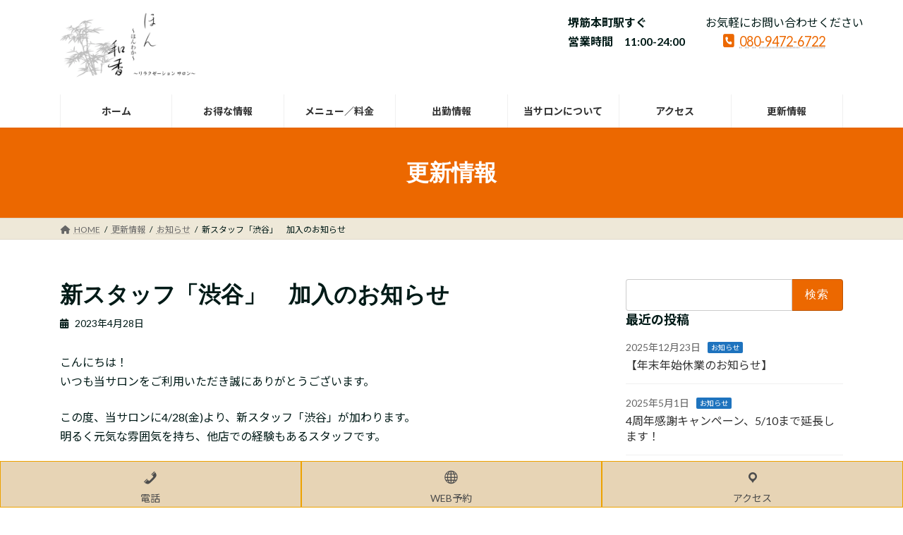

--- FILE ---
content_type: text/html; charset=UTF-8
request_url: https://honwaka419.com/%E6%96%B0%E3%82%B9%E3%82%BF%E3%83%83%E3%83%95%E3%80%8C%E6%B8%8B%E8%B0%B7%E3%80%8D%E3%80%80%E5%8A%A0%E5%85%A5%E3%81%AE%E3%81%8A%E7%9F%A5%E3%82%89%E3%81%9B/
body_size: 15451
content:
<!DOCTYPE html>
<html lang="ja">
<head>
<meta charset="utf-8">
<meta http-equiv="X-UA-Compatible" content="IE=edge">
<meta name="viewport" content="width=device-width, initial-scale=1">

<title>新スタッフ「渋谷」　加入のお知らせ | リラクゼーションサロンほん和香 -ほんわか-</title>
<meta name='robots' content='max-image-preview:large' />
<link rel="alternate" type="application/rss+xml" title="リラクゼーションサロンほん和香 -ほんわか- &raquo; フィード" href="https://honwaka419.com/feed/" />
<link rel="alternate" type="application/rss+xml" title="リラクゼーションサロンほん和香 -ほんわか- &raquo; コメントフィード" href="https://honwaka419.com/comments/feed/" />
<!-- Colorize Browser Bar - set mobile browser bar color -->
<meta name="theme-color" content="#eee8d8" />
<meta name="msapplication-navbutton-color" content="#eee8d8" />
<meta name="apple-mobile-web-app-capable" content="yes">
<meta name="apple-mobile-web-app-status-bar-style" content="#eee8d8" />
<link rel="alternate" title="oEmbed (JSON)" type="application/json+oembed" href="https://honwaka419.com/wp-json/oembed/1.0/embed?url=https%3A%2F%2Fhonwaka419.com%2F%25e6%2596%25b0%25e3%2582%25b9%25e3%2582%25bf%25e3%2583%2583%25e3%2583%2595%25e3%2580%258c%25e6%25b8%258b%25e8%25b0%25b7%25e3%2580%258d%25e3%2580%2580%25e5%258a%25a0%25e5%2585%25a5%25e3%2581%25ae%25e3%2581%258a%25e7%259f%25a5%25e3%2582%2589%25e3%2581%259b%2F" />
<link rel="alternate" title="oEmbed (XML)" type="text/xml+oembed" href="https://honwaka419.com/wp-json/oembed/1.0/embed?url=https%3A%2F%2Fhonwaka419.com%2F%25e6%2596%25b0%25e3%2582%25b9%25e3%2582%25bf%25e3%2583%2583%25e3%2583%2595%25e3%2580%258c%25e6%25b8%258b%25e8%25b0%25b7%25e3%2580%258d%25e3%2580%2580%25e5%258a%25a0%25e5%2585%25a5%25e3%2581%25ae%25e3%2581%258a%25e7%259f%25a5%25e3%2582%2589%25e3%2581%259b%2F&#038;format=xml" />
<meta name="description" content="こんにちは！いつも当サロンをご利用いただき誠にありがとうございます。この度、当サロンに4/28(金)より、新スタッフ「渋谷」が加わります。明るく元気な雰囲気を持ち、他店での経験もあるスタッフです。渋谷スタッフの挨拶今後出会えるお客さまとのご縁を大切にし、皆さまに癒しの時間をお届けできるよう真心を込めて施術いたします。よろしくお願いいたします！【今週の出勤予定】4/28(金)　11:00-18:004/29(土)" /><style id='wp-img-auto-sizes-contain-inline-css' type='text/css'>
img:is([sizes=auto i],[sizes^="auto," i]){contain-intrinsic-size:3000px 1500px}
/*# sourceURL=wp-img-auto-sizes-contain-inline-css */
</style>
<link rel='preload' id='vkExUnit_common_style-css-preload' href='https://honwaka419.com/wp-content/plugins/vk-all-in-one-expansion-unit/assets/css/vkExUnit_style.css?ver=9.113.0.1' as='style' onload="this.onload=null;this.rel='stylesheet'"/>
<link rel='stylesheet' id='vkExUnit_common_style-css' href='https://honwaka419.com/wp-content/plugins/vk-all-in-one-expansion-unit/assets/css/vkExUnit_style.css?ver=9.113.0.1' media='print' onload="this.media='all'; this.onload=null;">
<style id='vkExUnit_common_style-inline-css' type='text/css'>
.grecaptcha-badge{bottom: 85px !important;}
:root {--ver_page_top_button_url:url(https://honwaka419.com/wp-content/plugins/vk-all-in-one-expansion-unit/assets/images/to-top-btn-icon.svg);}@font-face {font-weight: normal;font-style: normal;font-family: "vk_sns";src: url("https://honwaka419.com/wp-content/plugins/vk-all-in-one-expansion-unit/inc/sns/icons/fonts/vk_sns.eot?-bq20cj");src: url("https://honwaka419.com/wp-content/plugins/vk-all-in-one-expansion-unit/inc/sns/icons/fonts/vk_sns.eot?#iefix-bq20cj") format("embedded-opentype"),url("https://honwaka419.com/wp-content/plugins/vk-all-in-one-expansion-unit/inc/sns/icons/fonts/vk_sns.woff?-bq20cj") format("woff"),url("https://honwaka419.com/wp-content/plugins/vk-all-in-one-expansion-unit/inc/sns/icons/fonts/vk_sns.ttf?-bq20cj") format("truetype"),url("https://honwaka419.com/wp-content/plugins/vk-all-in-one-expansion-unit/inc/sns/icons/fonts/vk_sns.svg?-bq20cj#vk_sns") format("svg");}
.veu_promotion-alert__content--text {border: 1px solid rgba(0,0,0,0.125);padding: 0.5em 1em;border-radius: var(--vk-size-radius);margin-bottom: var(--vk-margin-block-bottom);font-size: 0.875rem;}/* Alert Content部分に段落タグを入れた場合に最後の段落の余白を0にする */.veu_promotion-alert__content--text p:last-of-type{margin-bottom:0;margin-top: 0;}
/*# sourceURL=vkExUnit_common_style-inline-css */
</style>
<style id='wp-block-library-inline-css' type='text/css'>
:root{--wp-block-synced-color:#7a00df;--wp-block-synced-color--rgb:122,0,223;--wp-bound-block-color:var(--wp-block-synced-color);--wp-editor-canvas-background:#ddd;--wp-admin-theme-color:#007cba;--wp-admin-theme-color--rgb:0,124,186;--wp-admin-theme-color-darker-10:#006ba1;--wp-admin-theme-color-darker-10--rgb:0,107,160.5;--wp-admin-theme-color-darker-20:#005a87;--wp-admin-theme-color-darker-20--rgb:0,90,135;--wp-admin-border-width-focus:2px}@media (min-resolution:192dpi){:root{--wp-admin-border-width-focus:1.5px}}.wp-element-button{cursor:pointer}:root .has-very-light-gray-background-color{background-color:#eee}:root .has-very-dark-gray-background-color{background-color:#313131}:root .has-very-light-gray-color{color:#eee}:root .has-very-dark-gray-color{color:#313131}:root .has-vivid-green-cyan-to-vivid-cyan-blue-gradient-background{background:linear-gradient(135deg,#00d084,#0693e3)}:root .has-purple-crush-gradient-background{background:linear-gradient(135deg,#34e2e4,#4721fb 50%,#ab1dfe)}:root .has-hazy-dawn-gradient-background{background:linear-gradient(135deg,#faaca8,#dad0ec)}:root .has-subdued-olive-gradient-background{background:linear-gradient(135deg,#fafae1,#67a671)}:root .has-atomic-cream-gradient-background{background:linear-gradient(135deg,#fdd79a,#004a59)}:root .has-nightshade-gradient-background{background:linear-gradient(135deg,#330968,#31cdcf)}:root .has-midnight-gradient-background{background:linear-gradient(135deg,#020381,#2874fc)}:root{--wp--preset--font-size--normal:16px;--wp--preset--font-size--huge:42px}.has-regular-font-size{font-size:1em}.has-larger-font-size{font-size:2.625em}.has-normal-font-size{font-size:var(--wp--preset--font-size--normal)}.has-huge-font-size{font-size:var(--wp--preset--font-size--huge)}.has-text-align-center{text-align:center}.has-text-align-left{text-align:left}.has-text-align-right{text-align:right}.has-fit-text{white-space:nowrap!important}#end-resizable-editor-section{display:none}.aligncenter{clear:both}.items-justified-left{justify-content:flex-start}.items-justified-center{justify-content:center}.items-justified-right{justify-content:flex-end}.items-justified-space-between{justify-content:space-between}.screen-reader-text{border:0;clip-path:inset(50%);height:1px;margin:-1px;overflow:hidden;padding:0;position:absolute;width:1px;word-wrap:normal!important}.screen-reader-text:focus{background-color:#ddd;clip-path:none;color:#444;display:block;font-size:1em;height:auto;left:5px;line-height:normal;padding:15px 23px 14px;text-decoration:none;top:5px;width:auto;z-index:100000}html :where(.has-border-color){border-style:solid}html :where([style*=border-top-color]){border-top-style:solid}html :where([style*=border-right-color]){border-right-style:solid}html :where([style*=border-bottom-color]){border-bottom-style:solid}html :where([style*=border-left-color]){border-left-style:solid}html :where([style*=border-width]){border-style:solid}html :where([style*=border-top-width]){border-top-style:solid}html :where([style*=border-right-width]){border-right-style:solid}html :where([style*=border-bottom-width]){border-bottom-style:solid}html :where([style*=border-left-width]){border-left-style:solid}html :where(img[class*=wp-image-]){height:auto;max-width:100%}:where(figure){margin:0 0 1em}html :where(.is-position-sticky){--wp-admin--admin-bar--position-offset:var(--wp-admin--admin-bar--height,0px)}@media screen and (max-width:600px){html :where(.is-position-sticky){--wp-admin--admin-bar--position-offset:0px}}
.vk-cols--reverse{flex-direction:row-reverse}.vk-cols--hasbtn{margin-bottom:0}.vk-cols--hasbtn>.row>.vk_gridColumn_item,.vk-cols--hasbtn>.wp-block-column{position:relative;padding-bottom:3em}.vk-cols--hasbtn>.row>.vk_gridColumn_item>.wp-block-buttons,.vk-cols--hasbtn>.row>.vk_gridColumn_item>.vk_button,.vk-cols--hasbtn>.wp-block-column>.wp-block-buttons,.vk-cols--hasbtn>.wp-block-column>.vk_button{position:absolute;bottom:0;width:100%}.vk-cols--fit.wp-block-columns{gap:0}.vk-cols--fit.wp-block-columns,.vk-cols--fit.wp-block-columns:not(.is-not-stacked-on-mobile){margin-top:0;margin-bottom:0;justify-content:space-between}.vk-cols--fit.wp-block-columns>.wp-block-column *:last-child,.vk-cols--fit.wp-block-columns:not(.is-not-stacked-on-mobile)>.wp-block-column *:last-child{margin-bottom:0}.vk-cols--fit.wp-block-columns>.wp-block-column>.wp-block-cover,.vk-cols--fit.wp-block-columns:not(.is-not-stacked-on-mobile)>.wp-block-column>.wp-block-cover{margin-top:0}.vk-cols--fit.wp-block-columns.has-background,.vk-cols--fit.wp-block-columns:not(.is-not-stacked-on-mobile).has-background{padding:0}@media(max-width: 599px){.vk-cols--fit.wp-block-columns:not(.has-background)>.wp-block-column:not(.has-background),.vk-cols--fit.wp-block-columns:not(.is-not-stacked-on-mobile):not(.has-background)>.wp-block-column:not(.has-background){padding-left:0 !important;padding-right:0 !important}}@media(min-width: 782px){.vk-cols--fit.wp-block-columns .block-editor-block-list__block.wp-block-column:not(:first-child),.vk-cols--fit.wp-block-columns>.wp-block-column:not(:first-child),.vk-cols--fit.wp-block-columns:not(.is-not-stacked-on-mobile) .block-editor-block-list__block.wp-block-column:not(:first-child),.vk-cols--fit.wp-block-columns:not(.is-not-stacked-on-mobile)>.wp-block-column:not(:first-child){margin-left:0}}@media(min-width: 600px)and (max-width: 781px){.vk-cols--fit.wp-block-columns .wp-block-column:nth-child(2n),.vk-cols--fit.wp-block-columns:not(.is-not-stacked-on-mobile) .wp-block-column:nth-child(2n){margin-left:0}.vk-cols--fit.wp-block-columns .wp-block-column:not(:only-child),.vk-cols--fit.wp-block-columns:not(.is-not-stacked-on-mobile) .wp-block-column:not(:only-child){flex-basis:50% !important}}.vk-cols--fit--gap1.wp-block-columns{gap:1px}@media(min-width: 600px)and (max-width: 781px){.vk-cols--fit--gap1.wp-block-columns .wp-block-column:not(:only-child){flex-basis:calc(50% - 1px) !important}}.vk-cols--fit.vk-cols--grid>.block-editor-block-list__block,.vk-cols--fit.vk-cols--grid>.wp-block-column,.vk-cols--fit.vk-cols--grid:not(.is-not-stacked-on-mobile)>.block-editor-block-list__block,.vk-cols--fit.vk-cols--grid:not(.is-not-stacked-on-mobile)>.wp-block-column{flex-basis:50%;box-sizing:border-box}@media(max-width: 599px){.vk-cols--fit.vk-cols--grid.vk-cols--grid--alignfull>.wp-block-column:nth-child(2)>.wp-block-cover,.vk-cols--fit.vk-cols--grid.vk-cols--grid--alignfull>.wp-block-column:nth-child(2)>.vk_outer,.vk-cols--fit.vk-cols--grid:not(.is-not-stacked-on-mobile).vk-cols--grid--alignfull>.wp-block-column:nth-child(2)>.wp-block-cover,.vk-cols--fit.vk-cols--grid:not(.is-not-stacked-on-mobile).vk-cols--grid--alignfull>.wp-block-column:nth-child(2)>.vk_outer{width:100vw;margin-right:calc((100% - 100vw)/2);margin-left:calc((100% - 100vw)/2)}}@media(min-width: 600px){.vk-cols--fit.vk-cols--grid.vk-cols--grid--alignfull>.wp-block-column:nth-child(2)>.wp-block-cover,.vk-cols--fit.vk-cols--grid.vk-cols--grid--alignfull>.wp-block-column:nth-child(2)>.vk_outer,.vk-cols--fit.vk-cols--grid:not(.is-not-stacked-on-mobile).vk-cols--grid--alignfull>.wp-block-column:nth-child(2)>.wp-block-cover,.vk-cols--fit.vk-cols--grid:not(.is-not-stacked-on-mobile).vk-cols--grid--alignfull>.wp-block-column:nth-child(2)>.vk_outer{margin-right:calc(100% - 50vw);width:50vw}}@media(min-width: 600px){.vk-cols--fit.vk-cols--grid.vk-cols--grid--alignfull.vk-cols--reverse>.wp-block-column,.vk-cols--fit.vk-cols--grid:not(.is-not-stacked-on-mobile).vk-cols--grid--alignfull.vk-cols--reverse>.wp-block-column{margin-left:0;margin-right:0}.vk-cols--fit.vk-cols--grid.vk-cols--grid--alignfull.vk-cols--reverse>.wp-block-column:nth-child(2)>.wp-block-cover,.vk-cols--fit.vk-cols--grid.vk-cols--grid--alignfull.vk-cols--reverse>.wp-block-column:nth-child(2)>.vk_outer,.vk-cols--fit.vk-cols--grid:not(.is-not-stacked-on-mobile).vk-cols--grid--alignfull.vk-cols--reverse>.wp-block-column:nth-child(2)>.wp-block-cover,.vk-cols--fit.vk-cols--grid:not(.is-not-stacked-on-mobile).vk-cols--grid--alignfull.vk-cols--reverse>.wp-block-column:nth-child(2)>.vk_outer{margin-left:calc(100% - 50vw)}}.vk-cols--menu h2,.vk-cols--menu h3,.vk-cols--menu h4,.vk-cols--menu h5{margin-bottom:.2em;text-shadow:#000 0 0 10px}.vk-cols--menu h2:first-child,.vk-cols--menu h3:first-child,.vk-cols--menu h4:first-child,.vk-cols--menu h5:first-child{margin-top:0}.vk-cols--menu p{margin-bottom:1rem;text-shadow:#000 0 0 10px}.vk-cols--menu .wp-block-cover__inner-container:last-child{margin-bottom:0}.vk-cols--fitbnrs .wp-block-column .wp-block-cover:hover img{filter:unset}.vk-cols--fitbnrs .wp-block-column .wp-block-cover:hover{background-color:unset}.vk-cols--fitbnrs .wp-block-column .wp-block-cover:hover .wp-block-cover__image-background{filter:unset !important}.vk-cols--fitbnrs .wp-block-cover .wp-block-cover__inner-container{position:absolute;height:100%;width:100%}.vk-cols--fitbnrs .vk_button{height:100%;margin:0}.vk-cols--fitbnrs .vk_button .vk_button_btn,.vk-cols--fitbnrs .vk_button .btn{height:100%;width:100%;border:none;box-shadow:none;background-color:unset !important;transition:unset}.vk-cols--fitbnrs .vk_button .vk_button_btn:hover,.vk-cols--fitbnrs .vk_button .btn:hover{transition:unset}.vk-cols--fitbnrs .vk_button .vk_button_btn:after,.vk-cols--fitbnrs .vk_button .btn:after{border:none}.vk-cols--fitbnrs .vk_button .vk_button_link_txt{width:100%;position:absolute;top:50%;left:50%;transform:translateY(-50%) translateX(-50%);font-size:2rem;text-shadow:#000 0 0 10px}.vk-cols--fitbnrs .vk_button .vk_button_link_subCaption{width:100%;position:absolute;top:calc(50% + 2.2em);left:50%;transform:translateY(-50%) translateX(-50%);text-shadow:#000 0 0 10px}@media(min-width: 992px){.vk-cols--media.wp-block-columns{gap:3rem}}.vk-fit-map figure{margin-bottom:0}.vk-fit-map iframe{position:relative;margin-bottom:0;display:block;max-height:400px;width:100vw}.vk-fit-map:is(.alignfull,.alignwide) div{max-width:100%}.vk-table--th--width25 :where(tr>*:first-child){width:25%}.vk-table--th--width30 :where(tr>*:first-child){width:30%}.vk-table--th--width35 :where(tr>*:first-child){width:35%}.vk-table--th--width40 :where(tr>*:first-child){width:40%}.vk-table--th--bg-bright :where(tr>*:first-child){background-color:var(--wp--preset--color--bg-secondary, rgba(0, 0, 0, 0.05))}@media(max-width: 599px){.vk-table--mobile-block :is(th,td){width:100%;display:block}.vk-table--mobile-block.wp-block-table table :is(th,td){border-top:none}}.vk-table--width--th25 :where(tr>*:first-child){width:25%}.vk-table--width--th30 :where(tr>*:first-child){width:30%}.vk-table--width--th35 :where(tr>*:first-child){width:35%}.vk-table--width--th40 :where(tr>*:first-child){width:40%}.no-margin{margin:0}@media(max-width: 599px){.wp-block-image.vk-aligncenter--mobile>.alignright{float:none;margin-left:auto;margin-right:auto}.vk-no-padding-horizontal--mobile{padding-left:0 !important;padding-right:0 !important}}
/* VK Color Palettes */:root{ --wp--preset--color--vk-color-primary:#ec6800}/* --vk-color-primary is deprecated. */:root{ --vk-color-primary: var(--wp--preset--color--vk-color-primary);}:root{ --wp--preset--color--vk-color-primary-dark:#bd5300}/* --vk-color-primary-dark is deprecated. */:root{ --vk-color-primary-dark: var(--wp--preset--color--vk-color-primary-dark);}:root{ --wp--preset--color--vk-color-primary-vivid:#ff7200}/* --vk-color-primary-vivid is deprecated. */:root{ --vk-color-primary-vivid: var(--wp--preset--color--vk-color-primary-vivid);}:root{ --wp--preset--color--vk-color-custom-1:#eee8d8}/* --vk-color-custom-1 is deprecated. */:root{ --vk-color-custom-1: var(--wp--preset--color--vk-color-custom-1);}:root{ --wp--preset--color--vk-color-custom-2:#1d3c42}/* --vk-color-custom-2 is deprecated. */:root{ --vk-color-custom-2: var(--wp--preset--color--vk-color-custom-2);}:root{ --wp--preset--color--vk-color-custom-3:#001a17}/* --vk-color-custom-3 is deprecated. */:root{ --vk-color-custom-3: var(--wp--preset--color--vk-color-custom-3);}:root{ --wp--preset--color--vk-color-custom-4:#dbdbdb}/* --vk-color-custom-4 is deprecated. */:root{ --vk-color-custom-4: var(--wp--preset--color--vk-color-custom-4);}

/*# sourceURL=wp-block-library-inline-css */
</style><style id='wp-block-paragraph-inline-css' type='text/css'>
.is-small-text{font-size:.875em}.is-regular-text{font-size:1em}.is-large-text{font-size:2.25em}.is-larger-text{font-size:3em}.has-drop-cap:not(:focus):first-letter{float:left;font-size:8.4em;font-style:normal;font-weight:100;line-height:.68;margin:.05em .1em 0 0;text-transform:uppercase}body.rtl .has-drop-cap:not(:focus):first-letter{float:none;margin-left:.1em}p.has-drop-cap.has-background{overflow:hidden}:root :where(p.has-background){padding:1.25em 2.375em}:where(p.has-text-color:not(.has-link-color)) a{color:inherit}p.has-text-align-left[style*="writing-mode:vertical-lr"],p.has-text-align-right[style*="writing-mode:vertical-rl"]{rotate:180deg}
/*# sourceURL=https://honwaka419.com/wp-includes/blocks/paragraph/style.min.css */
</style>
<style id='global-styles-inline-css' type='text/css'>
:root{--wp--preset--aspect-ratio--square: 1;--wp--preset--aspect-ratio--4-3: 4/3;--wp--preset--aspect-ratio--3-4: 3/4;--wp--preset--aspect-ratio--3-2: 3/2;--wp--preset--aspect-ratio--2-3: 2/3;--wp--preset--aspect-ratio--16-9: 16/9;--wp--preset--aspect-ratio--9-16: 9/16;--wp--preset--color--black: #000000;--wp--preset--color--cyan-bluish-gray: #abb8c3;--wp--preset--color--white: #ffffff;--wp--preset--color--pale-pink: #f78da7;--wp--preset--color--vivid-red: #cf2e2e;--wp--preset--color--luminous-vivid-orange: #ff6900;--wp--preset--color--luminous-vivid-amber: #fcb900;--wp--preset--color--light-green-cyan: #7bdcb5;--wp--preset--color--vivid-green-cyan: #00d084;--wp--preset--color--pale-cyan-blue: #8ed1fc;--wp--preset--color--vivid-cyan-blue: #0693e3;--wp--preset--color--vivid-purple: #9b51e0;--wp--preset--color--vk-color-primary: #ec6800;--wp--preset--color--vk-color-primary-dark: #bd5300;--wp--preset--color--vk-color-primary-vivid: #ff7200;--wp--preset--color--vk-color-custom-1: #eee8d8;--wp--preset--color--vk-color-custom-2: #1d3c42;--wp--preset--color--vk-color-custom-3: #001a17;--wp--preset--color--vk-color-custom-4: #dbdbdb;--wp--preset--gradient--vivid-cyan-blue-to-vivid-purple: linear-gradient(135deg,rgba(6,147,227,1) 0%,rgb(155,81,224) 100%);--wp--preset--gradient--light-green-cyan-to-vivid-green-cyan: linear-gradient(135deg,rgb(122,220,180) 0%,rgb(0,208,130) 100%);--wp--preset--gradient--luminous-vivid-amber-to-luminous-vivid-orange: linear-gradient(135deg,rgba(252,185,0,1) 0%,rgba(255,105,0,1) 100%);--wp--preset--gradient--luminous-vivid-orange-to-vivid-red: linear-gradient(135deg,rgba(255,105,0,1) 0%,rgb(207,46,46) 100%);--wp--preset--gradient--very-light-gray-to-cyan-bluish-gray: linear-gradient(135deg,rgb(238,238,238) 0%,rgb(169,184,195) 100%);--wp--preset--gradient--cool-to-warm-spectrum: linear-gradient(135deg,rgb(74,234,220) 0%,rgb(151,120,209) 20%,rgb(207,42,186) 40%,rgb(238,44,130) 60%,rgb(251,105,98) 80%,rgb(254,248,76) 100%);--wp--preset--gradient--blush-light-purple: linear-gradient(135deg,rgb(255,206,236) 0%,rgb(152,150,240) 100%);--wp--preset--gradient--blush-bordeaux: linear-gradient(135deg,rgb(254,205,165) 0%,rgb(254,45,45) 50%,rgb(107,0,62) 100%);--wp--preset--gradient--luminous-dusk: linear-gradient(135deg,rgb(255,203,112) 0%,rgb(199,81,192) 50%,rgb(65,88,208) 100%);--wp--preset--gradient--pale-ocean: linear-gradient(135deg,rgb(255,245,203) 0%,rgb(182,227,212) 50%,rgb(51,167,181) 100%);--wp--preset--gradient--electric-grass: linear-gradient(135deg,rgb(202,248,128) 0%,rgb(113,206,126) 100%);--wp--preset--gradient--midnight: linear-gradient(135deg,rgb(2,3,129) 0%,rgb(40,116,252) 100%);--wp--preset--gradient--vivid-green-cyan-to-vivid-cyan-blue: linear-gradient(135deg,rgba(0,208,132,1) 0%,rgba(6,147,227,1) 100%);--wp--preset--font-size--small: 14px;--wp--preset--font-size--medium: 20px;--wp--preset--font-size--large: 24px;--wp--preset--font-size--x-large: 42px;--wp--preset--font-size--regular: 16px;--wp--preset--font-size--huge: 36px;--wp--preset--spacing--20: 0.44rem;--wp--preset--spacing--30: 0.67rem;--wp--preset--spacing--40: 1rem;--wp--preset--spacing--50: 1.5rem;--wp--preset--spacing--60: 2.25rem;--wp--preset--spacing--70: 3.38rem;--wp--preset--spacing--80: 5.06rem;--wp--preset--shadow--natural: 6px 6px 9px rgba(0, 0, 0, 0.2);--wp--preset--shadow--deep: 12px 12px 50px rgba(0, 0, 0, 0.4);--wp--preset--shadow--sharp: 6px 6px 0px rgba(0, 0, 0, 0.2);--wp--preset--shadow--outlined: 6px 6px 0px -3px rgb(255, 255, 255), 6px 6px rgb(0, 0, 0);--wp--preset--shadow--crisp: 6px 6px 0px rgb(0, 0, 0);}:where(.is-layout-flex){gap: 0.5em;}:where(.is-layout-grid){gap: 0.5em;}body .is-layout-flex{display: flex;}.is-layout-flex{flex-wrap: wrap;align-items: center;}.is-layout-flex > :is(*, div){margin: 0;}body .is-layout-grid{display: grid;}.is-layout-grid > :is(*, div){margin: 0;}:where(.wp-block-columns.is-layout-flex){gap: 2em;}:where(.wp-block-columns.is-layout-grid){gap: 2em;}:where(.wp-block-post-template.is-layout-flex){gap: 1.25em;}:where(.wp-block-post-template.is-layout-grid){gap: 1.25em;}.has-black-color{color: var(--wp--preset--color--black) !important;}.has-cyan-bluish-gray-color{color: var(--wp--preset--color--cyan-bluish-gray) !important;}.has-white-color{color: var(--wp--preset--color--white) !important;}.has-pale-pink-color{color: var(--wp--preset--color--pale-pink) !important;}.has-vivid-red-color{color: var(--wp--preset--color--vivid-red) !important;}.has-luminous-vivid-orange-color{color: var(--wp--preset--color--luminous-vivid-orange) !important;}.has-luminous-vivid-amber-color{color: var(--wp--preset--color--luminous-vivid-amber) !important;}.has-light-green-cyan-color{color: var(--wp--preset--color--light-green-cyan) !important;}.has-vivid-green-cyan-color{color: var(--wp--preset--color--vivid-green-cyan) !important;}.has-pale-cyan-blue-color{color: var(--wp--preset--color--pale-cyan-blue) !important;}.has-vivid-cyan-blue-color{color: var(--wp--preset--color--vivid-cyan-blue) !important;}.has-vivid-purple-color{color: var(--wp--preset--color--vivid-purple) !important;}.has-vk-color-primary-color{color: var(--wp--preset--color--vk-color-primary) !important;}.has-vk-color-primary-dark-color{color: var(--wp--preset--color--vk-color-primary-dark) !important;}.has-vk-color-primary-vivid-color{color: var(--wp--preset--color--vk-color-primary-vivid) !important;}.has-vk-color-custom-1-color{color: var(--wp--preset--color--vk-color-custom-1) !important;}.has-vk-color-custom-2-color{color: var(--wp--preset--color--vk-color-custom-2) !important;}.has-vk-color-custom-3-color{color: var(--wp--preset--color--vk-color-custom-3) !important;}.has-vk-color-custom-4-color{color: var(--wp--preset--color--vk-color-custom-4) !important;}.has-black-background-color{background-color: var(--wp--preset--color--black) !important;}.has-cyan-bluish-gray-background-color{background-color: var(--wp--preset--color--cyan-bluish-gray) !important;}.has-white-background-color{background-color: var(--wp--preset--color--white) !important;}.has-pale-pink-background-color{background-color: var(--wp--preset--color--pale-pink) !important;}.has-vivid-red-background-color{background-color: var(--wp--preset--color--vivid-red) !important;}.has-luminous-vivid-orange-background-color{background-color: var(--wp--preset--color--luminous-vivid-orange) !important;}.has-luminous-vivid-amber-background-color{background-color: var(--wp--preset--color--luminous-vivid-amber) !important;}.has-light-green-cyan-background-color{background-color: var(--wp--preset--color--light-green-cyan) !important;}.has-vivid-green-cyan-background-color{background-color: var(--wp--preset--color--vivid-green-cyan) !important;}.has-pale-cyan-blue-background-color{background-color: var(--wp--preset--color--pale-cyan-blue) !important;}.has-vivid-cyan-blue-background-color{background-color: var(--wp--preset--color--vivid-cyan-blue) !important;}.has-vivid-purple-background-color{background-color: var(--wp--preset--color--vivid-purple) !important;}.has-vk-color-primary-background-color{background-color: var(--wp--preset--color--vk-color-primary) !important;}.has-vk-color-primary-dark-background-color{background-color: var(--wp--preset--color--vk-color-primary-dark) !important;}.has-vk-color-primary-vivid-background-color{background-color: var(--wp--preset--color--vk-color-primary-vivid) !important;}.has-vk-color-custom-1-background-color{background-color: var(--wp--preset--color--vk-color-custom-1) !important;}.has-vk-color-custom-2-background-color{background-color: var(--wp--preset--color--vk-color-custom-2) !important;}.has-vk-color-custom-3-background-color{background-color: var(--wp--preset--color--vk-color-custom-3) !important;}.has-vk-color-custom-4-background-color{background-color: var(--wp--preset--color--vk-color-custom-4) !important;}.has-black-border-color{border-color: var(--wp--preset--color--black) !important;}.has-cyan-bluish-gray-border-color{border-color: var(--wp--preset--color--cyan-bluish-gray) !important;}.has-white-border-color{border-color: var(--wp--preset--color--white) !important;}.has-pale-pink-border-color{border-color: var(--wp--preset--color--pale-pink) !important;}.has-vivid-red-border-color{border-color: var(--wp--preset--color--vivid-red) !important;}.has-luminous-vivid-orange-border-color{border-color: var(--wp--preset--color--luminous-vivid-orange) !important;}.has-luminous-vivid-amber-border-color{border-color: var(--wp--preset--color--luminous-vivid-amber) !important;}.has-light-green-cyan-border-color{border-color: var(--wp--preset--color--light-green-cyan) !important;}.has-vivid-green-cyan-border-color{border-color: var(--wp--preset--color--vivid-green-cyan) !important;}.has-pale-cyan-blue-border-color{border-color: var(--wp--preset--color--pale-cyan-blue) !important;}.has-vivid-cyan-blue-border-color{border-color: var(--wp--preset--color--vivid-cyan-blue) !important;}.has-vivid-purple-border-color{border-color: var(--wp--preset--color--vivid-purple) !important;}.has-vk-color-primary-border-color{border-color: var(--wp--preset--color--vk-color-primary) !important;}.has-vk-color-primary-dark-border-color{border-color: var(--wp--preset--color--vk-color-primary-dark) !important;}.has-vk-color-primary-vivid-border-color{border-color: var(--wp--preset--color--vk-color-primary-vivid) !important;}.has-vk-color-custom-1-border-color{border-color: var(--wp--preset--color--vk-color-custom-1) !important;}.has-vk-color-custom-2-border-color{border-color: var(--wp--preset--color--vk-color-custom-2) !important;}.has-vk-color-custom-3-border-color{border-color: var(--wp--preset--color--vk-color-custom-3) !important;}.has-vk-color-custom-4-border-color{border-color: var(--wp--preset--color--vk-color-custom-4) !important;}.has-vivid-cyan-blue-to-vivid-purple-gradient-background{background: var(--wp--preset--gradient--vivid-cyan-blue-to-vivid-purple) !important;}.has-light-green-cyan-to-vivid-green-cyan-gradient-background{background: var(--wp--preset--gradient--light-green-cyan-to-vivid-green-cyan) !important;}.has-luminous-vivid-amber-to-luminous-vivid-orange-gradient-background{background: var(--wp--preset--gradient--luminous-vivid-amber-to-luminous-vivid-orange) !important;}.has-luminous-vivid-orange-to-vivid-red-gradient-background{background: var(--wp--preset--gradient--luminous-vivid-orange-to-vivid-red) !important;}.has-very-light-gray-to-cyan-bluish-gray-gradient-background{background: var(--wp--preset--gradient--very-light-gray-to-cyan-bluish-gray) !important;}.has-cool-to-warm-spectrum-gradient-background{background: var(--wp--preset--gradient--cool-to-warm-spectrum) !important;}.has-blush-light-purple-gradient-background{background: var(--wp--preset--gradient--blush-light-purple) !important;}.has-blush-bordeaux-gradient-background{background: var(--wp--preset--gradient--blush-bordeaux) !important;}.has-luminous-dusk-gradient-background{background: var(--wp--preset--gradient--luminous-dusk) !important;}.has-pale-ocean-gradient-background{background: var(--wp--preset--gradient--pale-ocean) !important;}.has-electric-grass-gradient-background{background: var(--wp--preset--gradient--electric-grass) !important;}.has-midnight-gradient-background{background: var(--wp--preset--gradient--midnight) !important;}.has-small-font-size{font-size: var(--wp--preset--font-size--small) !important;}.has-medium-font-size{font-size: var(--wp--preset--font-size--medium) !important;}.has-large-font-size{font-size: var(--wp--preset--font-size--large) !important;}.has-x-large-font-size{font-size: var(--wp--preset--font-size--x-large) !important;}
/*# sourceURL=global-styles-inline-css */
</style>

<style id='classic-theme-styles-inline-css' type='text/css'>
/*! This file is auto-generated */
.wp-block-button__link{color:#fff;background-color:#32373c;border-radius:9999px;box-shadow:none;text-decoration:none;padding:calc(.667em + 2px) calc(1.333em + 2px);font-size:1.125em}.wp-block-file__button{background:#32373c;color:#fff;text-decoration:none}
/*# sourceURL=/wp-includes/css/classic-themes.min.css */
</style>
<link rel='preload' id='editorskit-frontend-css-preload' href='https://honwaka419.com/wp-content/plugins/block-options/build/style.build.css?ver=new' as='style' onload="this.onload=null;this.rel='stylesheet'"/>
<link rel='stylesheet' id='editorskit-frontend-css' href='https://honwaka419.com/wp-content/plugins/block-options/build/style.build.css?ver=new' media='print' onload="this.media='all'; this.onload=null;">
<link rel='preload' id='dashicons-css-preload' href='https://honwaka419.com/wp-includes/css/dashicons.min.css?ver=6.9' as='style' onload="this.onload=null;this.rel='stylesheet'"/>
<link rel='stylesheet' id='dashicons-css' href='https://honwaka419.com/wp-includes/css/dashicons.min.css?ver=6.9' media='print' onload="this.media='all'; this.onload=null;">
<link rel='preload' id='set_vk_post_autor_css-css-preload' href='https://honwaka419.com/wp-content/plugins/vk-post-author-display/assets/css/vk-post-author.css?ver=1.26.1' as='style' onload="this.onload=null;this.rel='stylesheet'"/>
<link rel='stylesheet' id='set_vk_post_autor_css-css' href='https://honwaka419.com/wp-content/plugins/vk-post-author-display/assets/css/vk-post-author.css?ver=1.26.1' media='print' onload="this.media='all'; this.onload=null;">
<link rel='stylesheet' id='vk-swiper-style-css' href='https://honwaka419.com/wp-content/plugins/vk-blocks/vendor/vektor-inc/vk-swiper/src/assets/css/swiper-bundle.min.css?ver=11.0.2' type='text/css' media='all' />
<link rel='stylesheet' id='lightning-common-style-css' href='https://honwaka419.com/wp-content/themes/lightning/_g3/assets/css/style.css?ver=15.33.1' type='text/css' media='all' />
<style id='lightning-common-style-inline-css' type='text/css'>
/* Lightning */:root {--vk-color-primary:#ec6800;--vk-color-primary-dark:#bd5300;--vk-color-primary-vivid:#ff7200;--g_nav_main_acc_icon_open_url:url(https://honwaka419.com/wp-content/themes/lightning/_g3/inc/vk-mobile-nav/package/images/vk-menu-acc-icon-open-black.svg);--g_nav_main_acc_icon_close_url: url(https://honwaka419.com/wp-content/themes/lightning/_g3/inc/vk-mobile-nav/package/images/vk-menu-close-black.svg);--g_nav_sub_acc_icon_open_url: url(https://honwaka419.com/wp-content/themes/lightning/_g3/inc/vk-mobile-nav/package/images/vk-menu-acc-icon-open-white.svg);--g_nav_sub_acc_icon_close_url: url(https://honwaka419.com/wp-content/themes/lightning/_g3/inc/vk-mobile-nav/package/images/vk-menu-close-white.svg);}
:root{--swiper-navigation-color: #fff;}
/* vk-mobile-nav */:root {--vk-mobile-nav-menu-btn-bg-src: url("https://honwaka419.com/wp-content/themes/lightning/_g3/inc/vk-mobile-nav/package/images/vk-menu-btn-black.svg");--vk-mobile-nav-menu-btn-close-bg-src: url("https://honwaka419.com/wp-content/themes/lightning/_g3/inc/vk-mobile-nav/package/images/vk-menu-close-black.svg");--vk-menu-acc-icon-open-black-bg-src: url("https://honwaka419.com/wp-content/themes/lightning/_g3/inc/vk-mobile-nav/package/images/vk-menu-acc-icon-open-black.svg");--vk-menu-acc-icon-open-white-bg-src: url("https://honwaka419.com/wp-content/themes/lightning/_g3/inc/vk-mobile-nav/package/images/vk-menu-acc-icon-open-white.svg");--vk-menu-acc-icon-close-black-bg-src: url("https://honwaka419.com/wp-content/themes/lightning/_g3/inc/vk-mobile-nav/package/images/vk-menu-close-black.svg");--vk-menu-acc-icon-close-white-bg-src: url("https://honwaka419.com/wp-content/themes/lightning/_g3/inc/vk-mobile-nav/package/images/vk-menu-close-white.svg");}
/*# sourceURL=lightning-common-style-inline-css */
</style>
<link rel='stylesheet' id='lightning-design-style-css' href='https://honwaka419.com/wp-content/themes/lightning/_g3/design-skin/origin3/css/style.css?ver=15.33.1' type='text/css' media='all' />
<style id='lightning-design-style-inline-css' type='text/css'>
.tagcloud a:before { font-family: "Font Awesome 5 Free";content: "\f02b";font-weight: bold; }
/*# sourceURL=lightning-design-style-inline-css */
</style>
<link rel='preload' id='vk-blog-card-css-preload' href='https://honwaka419.com/wp-content/themes/lightning/_g3/inc/vk-wp-oembed-blog-card/package/css/blog-card.css?ver=6.9' as='style' onload="this.onload=null;this.rel='stylesheet'"/>
<link rel='stylesheet' id='vk-blog-card-css' href='https://honwaka419.com/wp-content/themes/lightning/_g3/inc/vk-wp-oembed-blog-card/package/css/blog-card.css?ver=6.9' media='print' onload="this.media='all'; this.onload=null;">
<link rel='preload' id='veu-cta-css-preload' href='https://honwaka419.com/wp-content/plugins/vk-all-in-one-expansion-unit/inc/call-to-action/package/assets/css/style.css?ver=9.113.0.1' as='style' onload="this.onload=null;this.rel='stylesheet'"/>
<link rel='stylesheet' id='veu-cta-css' href='https://honwaka419.com/wp-content/plugins/vk-all-in-one-expansion-unit/inc/call-to-action/package/assets/css/style.css?ver=9.113.0.1' media='print' onload="this.media='all'; this.onload=null;">
<link rel='preload' id='vk-font-awesome-css-preload' href='https://honwaka419.com/wp-content/plugins/vk-post-author-display/vendor/vektor-inc/font-awesome-versions/src/versions/6/css/all.min.css?ver=6.6.0' as='style' onload="this.onload=null;this.rel='stylesheet'"/>
<link rel='stylesheet' id='vk-font-awesome-css' href='https://honwaka419.com/wp-content/plugins/vk-post-author-display/vendor/vektor-inc/font-awesome-versions/src/versions/6/css/all.min.css?ver=6.6.0' media='print' onload="this.media='all'; this.onload=null;">
<link rel='stylesheet' id='vk-blocks-build-css-css' href='https://honwaka419.com/wp-content/plugins/vk-blocks/build/block-build.css?ver=1.115.1.1' type='text/css' media='all' />
<style id='vk-blocks-build-css-inline-css' type='text/css'>

	:root {
		--vk_image-mask-circle: url(https://honwaka419.com/wp-content/plugins/vk-blocks/inc/vk-blocks/images/circle.svg);
		--vk_image-mask-wave01: url(https://honwaka419.com/wp-content/plugins/vk-blocks/inc/vk-blocks/images/wave01.svg);
		--vk_image-mask-wave02: url(https://honwaka419.com/wp-content/plugins/vk-blocks/inc/vk-blocks/images/wave02.svg);
		--vk_image-mask-wave03: url(https://honwaka419.com/wp-content/plugins/vk-blocks/inc/vk-blocks/images/wave03.svg);
		--vk_image-mask-wave04: url(https://honwaka419.com/wp-content/plugins/vk-blocks/inc/vk-blocks/images/wave04.svg);
	}
	

	:root {

		--vk-balloon-border-width:1px;

		--vk-balloon-speech-offset:-12px;
	}
	

	:root {
		--vk_flow-arrow: url(https://honwaka419.com/wp-content/plugins/vk-blocks/inc/vk-blocks/images/arrow_bottom.svg);
	}
	
/*# sourceURL=vk-blocks-build-css-inline-css */
</style>
<link rel='preload' id='lightning-theme-style-css-preload' href='https://honwaka419.com/wp-content/themes/lightning-child/lightning-child/style.css?ver=15.33.1' as='style' onload="this.onload=null;this.rel='stylesheet'"/>
<link rel='stylesheet' id='lightning-theme-style-css' href='https://honwaka419.com/wp-content/themes/lightning-child/lightning-child/style.css?ver=15.33.1' media='print' onload="this.media='all'; this.onload=null;">
<link rel='preload' id='attmgr_style-css-preload' href='https://honwaka419.com/wp-content/plugins/attendance-manager/front.css?ver=0.6.2' as='style' onload="this.onload=null;this.rel='stylesheet'"/>
<link rel='stylesheet' id='attmgr_style-css' href='https://honwaka419.com/wp-content/plugins/attendance-manager/front.css?ver=0.6.2' media='print' onload="this.media='all'; this.onload=null;">
<script type="text/javascript" src="https://honwaka419.com/wp-includes/js/jquery/jquery.min.js?ver=3.7.1" id="jquery-core-js"></script>
<script type="text/javascript" src="https://honwaka419.com/wp-includes/js/jquery/jquery-migrate.min.js?ver=3.4.1" id="jquery-migrate-js"></script>
<link rel="https://api.w.org/" href="https://honwaka419.com/wp-json/" /><link rel="alternate" title="JSON" type="application/json" href="https://honwaka419.com/wp-json/wp/v2/posts/4058" /><link rel="EditURI" type="application/rsd+xml" title="RSD" href="https://honwaka419.com/xmlrpc.php?rsd" />
<meta name="generator" content="WordPress 6.9" />
<link rel="canonical" href="https://honwaka419.com/%e6%96%b0%e3%82%b9%e3%82%bf%e3%83%83%e3%83%95%e3%80%8c%e6%b8%8b%e8%b0%b7%e3%80%8d%e3%80%80%e5%8a%a0%e5%85%a5%e3%81%ae%e3%81%8a%e7%9f%a5%e3%82%89%e3%81%9b/" />
<link rel='shortlink' href='https://honwaka419.com/?p=4058' />
<meta name="viewport" content="initial-scale=1, viewport-fit=cover">
<style type="text/css" id="custom-background-css">
body.custom-background { background-color: #ffffff; }
</style>
	<!-- [ VK All in One Expansion Unit OGP ] -->
<meta property="og:site_name" content="リラクゼーションサロンほん和香 -ほんわか-" />
<meta property="og:url" content="https://honwaka419.com/%e6%96%b0%e3%82%b9%e3%82%bf%e3%83%83%e3%83%95%e3%80%8c%e6%b8%8b%e8%b0%b7%e3%80%8d%e3%80%80%e5%8a%a0%e5%85%a5%e3%81%ae%e3%81%8a%e7%9f%a5%e3%82%89%e3%81%9b/" />
<meta property="og:title" content="新スタッフ「渋谷」　加入のお知らせ | リラクゼーションサロンほん和香 -ほんわか-" />
<meta property="og:description" content="こんにちは！いつも当サロンをご利用いただき誠にありがとうございます。この度、当サロンに4/28(金)より、新スタッフ「渋谷」が加わります。明るく元気な雰囲気を持ち、他店での経験もあるスタッフです。渋谷スタッフの挨拶今後出会えるお客さまとのご縁を大切にし、皆さまに癒しの時間をお届けできるよう真心を込めて施術いたします。よろしくお願いいたします！【今週の出勤予定】4/28(金)　11:00-18:004/29(土)" />
<meta property="og:type" content="article" />
<!-- [ / VK All in One Expansion Unit OGP ] -->
<!-- [ VK All in One Expansion Unit twitter card ] -->
<meta name="twitter:card" content="summary_large_image">
<meta name="twitter:description" content="こんにちは！いつも当サロンをご利用いただき誠にありがとうございます。この度、当サロンに4/28(金)より、新スタッフ「渋谷」が加わります。明るく元気な雰囲気を持ち、他店での経験もあるスタッフです。渋谷スタッフの挨拶今後出会えるお客さまとのご縁を大切にし、皆さまに癒しの時間をお届けできるよう真心を込めて施術いたします。よろしくお願いいたします！【今週の出勤予定】4/28(金)　11:00-18:004/29(土)">
<meta name="twitter:title" content="新スタッフ「渋谷」　加入のお知らせ | リラクゼーションサロンほん和香 -ほんわか-">
<meta name="twitter:url" content="https://honwaka419.com/%e6%96%b0%e3%82%b9%e3%82%bf%e3%83%83%e3%83%95%e3%80%8c%e6%b8%8b%e8%b0%b7%e3%80%8d%e3%80%80%e5%8a%a0%e5%85%a5%e3%81%ae%e3%81%8a%e7%9f%a5%e3%82%89%e3%81%9b/">
	<meta name="twitter:domain" content="honwaka419.com">
	<!-- [ / VK All in One Expansion Unit twitter card ] -->
	<link rel="icon" href="https://honwaka419.com/wp-content/uploads/2024/07/cropped-20220606_062458211_iOS-32x32.jpg" sizes="32x32" />
<link rel="icon" href="https://honwaka419.com/wp-content/uploads/2024/07/cropped-20220606_062458211_iOS-192x192.jpg" sizes="192x192" />
<link rel="apple-touch-icon" href="https://honwaka419.com/wp-content/uploads/2024/07/cropped-20220606_062458211_iOS-180x180.jpg" />
<meta name="msapplication-TileImage" content="https://honwaka419.com/wp-content/uploads/2024/07/cropped-20220606_062458211_iOS-270x270.jpg" />
<!-- [ VK All in One Expansion Unit Article Structure Data ] --><script type="application/ld+json">{"@context":"https://schema.org/","@type":"Article","headline":"新スタッフ「渋谷」　加入のお知らせ","image":"","datePublished":"2023-04-28T09:06:00+09:00","dateModified":"2023-04-28T21:13:32+09:00","author":{"@type":"","name":"honwaka0419@gmail.com","url":"https://honwaka419.com/","sameAs":""}}</script><!-- [ / VK All in One Expansion Unit Article Structure Data ] --><link rel='preload' id='fixed-bottom-menu-css-preload' href='https://honwaka419.com/wp-content/plugins/fixed-bottom-menu/css/fixedbottommenu.css?ver=1.00' as='style' onload="this.onload=null;this.rel='stylesheet'"/>
<link rel='stylesheet' id='fixed-bottom-menu-css' href='https://honwaka419.com/wp-content/plugins/fixed-bottom-menu/css/fixedbottommenu.css?ver=1.00' media='print' onload="this.media='all'; this.onload=null;">
<style id='fixed-bottom-menu-inline-css' type='text/css'>
#fixed-bottom-menu{ line-height: 1.5rem; z-index: 30; }.fixed-bottom-menu-text{ font-size:14px; }.fixed-bottom-menu-container { background-color: #e7d4b5; }.fixed-bottom-menu-item { -webkit-flex-basis: 33.333333333333%; -ms-flex-preferred-size: 33.333333333333%; flex-basis: 33.333333333333%; }.fixed-bottom-menu-item a { color: #4c4c4c; padding-top: 0.8rem; line-height: 1.6rem; }.fixed-bottom-menu-item a:hover { color: #bababa; }@media( min-width: 1300px ) { #fixed-bottom-menu{ display: none; } }
/*# sourceURL=fixed-bottom-menu-inline-css */
</style>
<link rel='preload' id='add_google_fonts_Lato-css-preload' href='//fonts.googleapis.com/css2?family=Lato%3Awght%40400%3B700&#038;display=swap&#038;subset=japanese&#038;ver=15.33.1' as='style' onload="this.onload=null;this.rel='stylesheet'"/>
<link rel='stylesheet' id='add_google_fonts_Lato-css' href='//fonts.googleapis.com/css2?family=Lato%3Awght%40400%3B700&#038;display=swap&#038;subset=japanese&#038;ver=15.33.1' media='print' onload="this.media='all'; this.onload=null;">
<link rel='preload' id='add_google_fonts_noto_sans-css-preload' href='//fonts.googleapis.com/css2?family=Noto+Sans+JP%3Awght%40400%3B700&#038;display=swap&#038;subset=japanese&#038;ver=15.33.1' as='style' onload="this.onload=null;this.rel='stylesheet'"/>
<link rel='stylesheet' id='add_google_fonts_noto_sans-css' href='//fonts.googleapis.com/css2?family=Noto+Sans+JP%3Awght%40400%3B700&#038;display=swap&#038;subset=japanese&#038;ver=15.33.1' media='print' onload="this.media='all'; this.onload=null;">
</head>
<body class="wp-singular post-template-default single single-post postid-4058 single-format-standard custom-background wp-embed-responsive wp-theme-lightning wp-child-theme-lightning-childlightning-child fa_v6_css vk-blocks sidebar-fix sidebar-fix-priority-top device-pc post-name-%e6%96%b0%e3%82%b9%e3%82%bf%e3%83%83%e3%83%95%e3%80%8c%e6%b8%8b%e8%b0%b7%e3%80%8d%e3%80%80%e5%8a%a0%e5%85%a5%e3%81%ae%e3%81%8a%e7%9f%a5%e3%82%89%e3%81%9b category-%e3%81%8a%e7%9f%a5%e3%82%89%e3%81%9b post-type-post">
<a class="skip-link screen-reader-text" href="#main">コンテンツへスキップ</a>
<a class="skip-link screen-reader-text" href="#vk-mobile-nav">ナビゲーションに移動</a>

<header id="site-header" class="site-header site-header--layout--sub-active">
		<div id="site-header-container" class="site-header-container container">

				<div class="site-header-logo">
		<a href="https://honwaka419.com/">
			<span><img src="https://honwaka419.com/wp-content/uploads/2022/02/7966bae78213db11914ad7af893f8431.webp" alt="リラクゼーションサロンほん和香 -ほんわか-" /></span>
		</a>
		</div>

		<div class="site-header-sub"><aside class="widget widget_block" id="block-46"><div>
<p style="font-weight: bold">堺筋本町駅すぐ<br>営業時間 11:00-24:00</p>
</div></aside><aside class="widget widget_block" id="block-54"><div>
<p>お気軽にお問い合わせください<br><a class="header-t" href="TEL:080-9472-6722"><i class="fas fa-phone-square" aria-hidden="true"></i>080-9472-6722</a></p>
</div></aside></div>
		<nav id="global-nav" class="global-nav global-nav--layout--penetration"><ul id="menu-headernavigation" class="menu vk-menu-acc global-nav-list nav"><li id="menu-item-564" class="menu-item menu-item-type-post_type menu-item-object-page menu-item-home"><a href="https://honwaka419.com/"><strong class="global-nav-name">ホーム</strong></a></li>
<li id="menu-item-3776" class="menu-item menu-item-type-post_type menu-item-object-page"><a href="https://honwaka419.com/campaign/"><strong class="global-nav-name">お得な情報</strong></a></li>
<li id="menu-item-656" class="menu-item menu-item-type-post_type menu-item-object-page menu-item-has-children"><a href="https://honwaka419.com/menu/"><strong class="global-nav-name">メニュー／料金</strong></a>
<ul class="sub-menu">
	<li id="menu-item-655" class="menu-item menu-item-type-post_type menu-item-object-page"><a href="https://honwaka419.com/menu/flow/">ご利用の流れ</a></li>
</ul>
</li>
<li id="menu-item-1081" class="menu-item menu-item-type-post_type menu-item-object-page menu-item-has-children"><a href="https://honwaka419.com/schedule/"><strong class="global-nav-name">出勤情報</strong></a>
<ul class="sub-menu">
	<li id="menu-item-1769" class="menu-item menu-item-type-post_type menu-item-object-page"><a href="https://honwaka419.com/schedule/staff/">スタッフのご紹介</a></li>
</ul>
</li>
<li id="menu-item-651" class="menu-item menu-item-type-post_type menu-item-object-page menu-item-has-children"><a href="https://honwaka419.com/about-us/"><strong class="global-nav-name">当サロンについて</strong></a>
<ul class="sub-menu">
	<li id="menu-item-657" class="menu-item menu-item-type-post_type menu-item-object-page"><a href="https://honwaka419.com/about-us/recruit/">求人情報</a></li>
</ul>
</li>
<li id="menu-item-2973" class="menu-item menu-item-type-post_type menu-item-object-page"><a href="https://honwaka419.com/access/"><strong class="global-nav-name">アクセス</strong></a></li>
<li id="menu-item-658" class="menu-item menu-item-type-post_type menu-item-object-page current_page_parent current-menu-ancestor"><a href="https://honwaka419.com/information/"><strong class="global-nav-name">更新情報</strong></a></li>
</ul></nav>	</div>
	</header>



	<div class="page-header"><div class="page-header-inner container">
<div class="page-header-title">更新情報</div></div></div><!-- [ /.page-header ] -->

	<!-- [ #breadcrumb ] --><div id="breadcrumb" class="breadcrumb"><div class="container"><ol class="breadcrumb-list" itemscope itemtype="https://schema.org/BreadcrumbList"><li class="breadcrumb-list__item breadcrumb-list__item--home" itemprop="itemListElement" itemscope itemtype="http://schema.org/ListItem"><a href="https://honwaka419.com" itemprop="item"><i class="fas fa-fw fa-home"></i><span itemprop="name">HOME</span></a><meta itemprop="position" content="1" /></li><li class="breadcrumb-list__item" itemprop="itemListElement" itemscope itemtype="http://schema.org/ListItem"><a href="https://honwaka419.com/information/" itemprop="item"><span itemprop="name">更新情報</span></a><meta itemprop="position" content="2" /></li><li class="breadcrumb-list__item" itemprop="itemListElement" itemscope itemtype="http://schema.org/ListItem"><a href="https://honwaka419.com/category/%e3%81%8a%e7%9f%a5%e3%82%89%e3%81%9b/" itemprop="item"><span itemprop="name">お知らせ</span></a><meta itemprop="position" content="3" /></li><li class="breadcrumb-list__item" itemprop="itemListElement" itemscope itemtype="http://schema.org/ListItem"><span itemprop="name">新スタッフ「渋谷」　加入のお知らせ</span><meta itemprop="position" content="4" /></li></ol></div></div><!-- [ /#breadcrumb ] -->


<div class="site-body">
		<div class="site-body-container container">

		<div class="main-section main-section--col--two" id="main" role="main">
			
			<article id="post-4058" class="entry entry-full post-4058 post type-post status-publish format-standard hentry category-8">

	
	
		<header class="entry-header">
			<h1 class="entry-title">
									新スタッフ「渋谷」　加入のお知らせ							</h1>
			<div class="entry-meta"><span class="entry-meta-item entry-meta-item-date">
			<i class="fa-solid fa-calendar-days"></i>
			<span class="published">2023年4月28日</span>
			</span><span class="entry-meta-item entry-meta-item-updated">
			<i class="fa-solid fa-clock-rotate-left"></i>
			<span class="screen-reader-text">最終更新日時 : </span>
			<span class="updated">2023年4月28日</span>
			</span><span class="entry-meta-item entry-meta-item-author">
				<span class="vcard author"><span class="entry-meta-item-author-image"><img alt='' src='https://secure.gravatar.com/avatar/0c0a2b79b77939d74b8efea035104313867d60090650b4a42bcb8a7d128df0b8?s=30&#038;d=blank&#038;r=g' class='avatar avatar-30 photo' height='30' width='30' /></span><span class="fn">honwaka0419@gmail.com</span></span></span></div>		</header>

	
	
	<div class="entry-body">
				
<p></p>



<p>こんにちは！<br>いつも当サロンをご利用いただき誠にありがとうございます。</p>



<p>この度、当サロンに4/28(金)より、新スタッフ「渋谷」が加わります。<br>明るく元気な雰囲気を持ち、他店での経験もあるスタッフです。</p>



<div class="wp-block-vk-blocks-spacer vk_spacer vk_spacer-type-margin-top"><div class="vk_block-margin-lg--margin-top"></div></div>



<p>渋谷スタッフの挨拶</p>



<p>今後出会えるお客さまとのご縁を大切にし、皆さまに癒しの時間をお届けできるよう真心を込めて施術いたします。<br>よろしくお願いいたします！</p>



<div class="wp-block-vk-blocks-spacer vk_spacer vk_spacer-type-margin-top"><div class="vk_block-margin-md--margin-top"></div></div>



<p>【今週の出勤予定】</p>



<p>4/28(金)　11:00-18:00<br>4/29(土)　11:00-18:00</p>



<div class="wp-block-vk-blocks-spacer vk_spacer vk_spacer-type-margin-top"><div class="vk_block-margin-lg--margin-top"></div></div>



<p>渋谷の施術を是非この機会にご体験くださいませ。<br>ご予約を心よりお待ちしております。</p>
<div class="veu_socialSet veu_socialSet-auto veu_socialSet-position-after veu_contentAddSection"><script>window.twttr=(function(d,s,id){var js,fjs=d.getElementsByTagName(s)[0],t=window.twttr||{};if(d.getElementById(id))return t;js=d.createElement(s);js.id=id;js.src="https://platform.twitter.com/widgets.js";fjs.parentNode.insertBefore(js,fjs);t._e=[];t.ready=function(f){t._e.push(f);};return t;}(document,"script","twitter-wjs"));</script><ul><li class="sb_x_twitter sb_icon"><a class="sb_icon_inner" href="//twitter.com/intent/tweet?url=https%3A%2F%2Fhonwaka419.com%2F%25e6%2596%25b0%25e3%2582%25b9%25e3%2582%25bf%25e3%2583%2583%25e3%2583%2595%25e3%2580%258c%25e6%25b8%258b%25e8%25b0%25b7%25e3%2580%258d%25e3%2580%2580%25e5%258a%25a0%25e5%2585%25a5%25e3%2581%25ae%25e3%2581%258a%25e7%259f%25a5%25e3%2582%2589%25e3%2581%259b%2F&amp;text=%E6%96%B0%E3%82%B9%E3%82%BF%E3%83%83%E3%83%95%E3%80%8C%E6%B8%8B%E8%B0%B7%E3%80%8D%E3%80%80%E5%8A%A0%E5%85%A5%E3%81%AE%E3%81%8A%E7%9F%A5%E3%82%89%E3%81%9B%20%7C%20%E3%83%AA%E3%83%A9%E3%82%AF%E3%82%BC%E3%83%BC%E3%82%B7%E3%83%A7%E3%83%B3%E3%82%B5%E3%83%AD%E3%83%B3%E3%81%BB%E3%82%93%E5%92%8C%E9%A6%99%20-%E3%81%BB%E3%82%93%E3%82%8F%E3%81%8B-" target="_blank" ><span class="vk_icon_w_r_sns_x_twitter icon_sns"></span><span class="sns_txt">X</span></a></li><li class="sb_bluesky sb_icon"><a class="sb_icon_inner" href="https://bsky.app/intent/compose?text=%E6%96%B0%E3%82%B9%E3%82%BF%E3%83%83%E3%83%95%E3%80%8C%E6%B8%8B%E8%B0%B7%E3%80%8D%E3%80%80%E5%8A%A0%E5%85%A5%E3%81%AE%E3%81%8A%E7%9F%A5%E3%82%89%E3%81%9B%20%7C%20%E3%83%AA%E3%83%A9%E3%82%AF%E3%82%BC%E3%83%BC%E3%82%B7%E3%83%A7%E3%83%B3%E3%82%B5%E3%83%AD%E3%83%B3%E3%81%BB%E3%82%93%E5%92%8C%E9%A6%99%20-%E3%81%BB%E3%82%93%E3%82%8F%E3%81%8B-%0Ahttps%3A%2F%2Fhonwaka419.com%2F%25e6%2596%25b0%25e3%2582%25b9%25e3%2582%25bf%25e3%2583%2583%25e3%2583%2595%25e3%2580%258c%25e6%25b8%258b%25e8%25b0%25b7%25e3%2580%258d%25e3%2580%2580%25e5%258a%25a0%25e5%2585%25a5%25e3%2581%25ae%25e3%2581%258a%25e7%259f%25a5%25e3%2582%2589%25e3%2581%259b%2F" target="_blank" ><span class="vk_icon_w_r_sns_bluesky icon_sns"></span><span class="sns_txt">Bluesky</span></a></li></ul></div><!-- [ /.socialSet ] -->			</div>

	
	
	
	
		
				<div class="entry-footer">

					<div class="entry-meta-data-list entry-meta-data-list--category"><dl><dt>カテゴリー</dt><dd><a href="https://honwaka419.com/category/%e3%81%8a%e7%9f%a5%e3%82%89%e3%81%9b/">お知らせ</a></dd></dl></div>									</div><!-- [ /.entry-footer ] -->

		
	
</article><!-- [ /#post-4058 ] -->

	
		
		
		
		
	


<div class="vk_posts next-prev">

	<div id="post-4052" class="vk_post vk_post-postType-post card card-intext vk_post-col-xs-12 vk_post-col-sm-12 vk_post-col-md-6 next-prev-prev post-4052 post type-post status-publish format-standard hentry category-8"><a href="https://honwaka419.com/%e3%83%ac%e3%82%a2%e5%87%ba%e5%8b%a4%e3%80%8c%e6%bb%9d%e5%b7%9d%e3%80%8d%e3%81%a8%e5%88%9d%e5%87%ba%e5%8b%a4%e3%80%8c%e6%98%9f%e9%87%8e%e3%80%8d%e3%81%ae%e3%81%8a%e7%9f%a5%e3%82%89%e3%81%9b/" class="card-intext-inner"><div class="vk_post_imgOuter" style="background-image:url(https://honwaka419.com/wp-content/themes/lightning/_g3/assets/images/no-image.png)"><div class="card-img-overlay"><span class="vk_post_imgOuter_singleTermLabel">前の記事</span></div><img src="https://honwaka419.com/wp-content/themes/lightning/_g3/assets/images/no-image.png" class="vk_post_imgOuter_img card-img-top" /></div><!-- [ /.vk_post_imgOuter ] --><div class="vk_post_body card-body"><h5 class="vk_post_title card-title">レア出勤「滝川」と初出勤「星野」のお知らせ</h5><div class="vk_post_date card-date published">2023年3月20日</div></div><!-- [ /.card-body ] --></a></div><!-- [ /.card ] -->
	<div id="post-4061" class="vk_post vk_post-postType-post card card-intext vk_post-col-xs-12 vk_post-col-sm-12 vk_post-col-md-6 next-prev-next post-4061 post type-post status-publish format-standard has-post-thumbnail hentry category-8"><a href="https://honwaka419.com/%e3%80%90%e6%9c%80%e5%a4%a720%ef%bc%85%e3%82%aa%e3%83%95%ef%bc%81%e3%80%91%e6%96%b0%e3%83%a1%e3%83%8b%e3%83%a5%e3%83%bc%e8%bf%bd%e5%8a%a0%e3%82%ad%e3%83%a3%e3%83%b3%e3%83%9a%e3%83%bc%e3%83%b3%e3%81%ae/" class="card-intext-inner"><div class="vk_post_imgOuter" style="background-image:url(https://honwaka419.com/wp-content/uploads/2023/05/IMG_0725.JPG-1024x879.webp)"><div class="card-img-overlay"><span class="vk_post_imgOuter_singleTermLabel">次の記事</span></div><img src="https://honwaka419.com/wp-content/uploads/2023/05/IMG_0725.JPG-300x258.webp" class="vk_post_imgOuter_img card-img-top wp-post-image" sizes="(max-width: 300px) 100vw, 300px" /></div><!-- [ /.vk_post_imgOuter ] --><div class="vk_post_body card-body"><h5 class="vk_post_title card-title">【最大20％オフ！】新メニュー追加キャンペーンのお知らせ</h5><div class="vk_post_date card-date published">2023年5月11日</div></div><!-- [ /.card-body ] --></a></div><!-- [ /.card ] -->
	</div>
	
					</div><!-- [ /.main-section ] -->

		<div class="sub-section sub-section--col--two">
<aside class="widget widget_search" id="search-5"><form role="search" method="get" id="searchform" class="searchform" action="https://honwaka419.com/">
				<div>
					<label class="screen-reader-text" for="s">検索:</label>
					<input type="text" value="" name="s" id="s" />
					<input type="submit" id="searchsubmit" value="検索" />
				</div>
			</form></aside><aside class="widget widget_vkexunit_post_list" id="vkexunit_post_list-17"><div class="veu_postList pt_1"><h4 class="widget-title sub-section-title">最近の投稿</h4><ul class="postList"><li id="post-4449">

		<span class="published postList_date postList_meta_items">2025年12月23日</span><span class="postList_terms postList_meta_items"><a href="https://honwaka419.com/category/%e3%81%8a%e7%9f%a5%e3%82%89%e3%81%9b/" style="background-color:#1e73be;border:none;color:white;">お知らせ</a></span><span class="postList_title entry-title"><a href="https://honwaka419.com/%e3%80%90%e5%b9%b4%e6%9c%ab%e5%b9%b4%e5%a7%8b%e4%bc%91%e6%a5%ad%e3%81%ae%e3%81%8a%e7%9f%a5%e3%82%89%e3%81%9b%e3%80%91/">【年末年始休業のお知らせ】</a></span></li>
		<li id="post-4432">

		<span class="published postList_date postList_meta_items">2025年5月1日</span><span class="postList_terms postList_meta_items"><a href="https://honwaka419.com/category/%e3%81%8a%e7%9f%a5%e3%82%89%e3%81%9b/" style="background-color:#1e73be;border:none;color:white;">お知らせ</a></span><span class="postList_title entry-title"><a href="https://honwaka419.com/4%e5%91%a8%e5%b9%b4%e6%84%9f%e8%ac%9d%e3%82%ad%e3%83%a3%e3%83%b3%e3%83%9a%e3%83%bc%e3%83%b3%e3%80%815-10%e3%81%be%e3%81%a7%e5%bb%b6%e9%95%b7%e3%81%97%e3%81%be%e3%81%99%ef%bc%81/">4周年感謝キャンペーン、5/10まで延長します！</a></span></li>
		<li id="post-4405">

		<span class="published postList_date postList_meta_items">2025年4月18日</span><span class="postList_terms postList_meta_items"><a href="https://honwaka419.com/category/%e3%81%8a%e7%9f%a5%e3%82%89%e3%81%9b/" style="background-color:#1e73be;border:none;color:white;">お知らせ</a></span><span class="postList_terms postList_meta_items"><a href="https://honwaka419.com/category/event/" style="background-color:#dd3333;border:none;color:white;">イベント</a></span><span class="postList_title entry-title"><a href="https://honwaka419.com/%e3%80%90%e3%81%8a%e3%81%8b%e3%81%92%e3%81%95%e3%81%be%e3%81%a74%e5%91%a8%e5%b9%b4%ef%bc%81%e6%84%9f%e8%ac%9d%e3%81%ae%e3%82%ad%e3%83%a3%e3%83%b3%e3%83%9a%e3%83%bc%e3%83%b3%e9%96%8b%e5%82%ac%e3%80%91/">【おかげさまで4周年！感謝のキャンペーン開催】</a></span></li>
		<li id="post-4389">

		<span class="published postList_date postList_meta_items">2025年4月3日</span><span class="postList_terms postList_meta_items"><a href="https://honwaka419.com/category/%e3%81%8a%e7%9f%a5%e3%82%89%e3%81%9b/" style="background-color:#1e73be;border:none;color:white;">お知らせ</a></span><span class="postList_terms postList_meta_items"><a href="https://honwaka419.com/category/event/" style="background-color:#dd3333;border:none;color:white;">イベント</a></span><span class="postList_title entry-title"><a href="https://honwaka419.com/%e3%80%8cvisa%e3%81%ae%e3%82%bf%e3%83%83%e3%83%81%e3%81%a7%e5%be%97%e3%81%a0%e3%81%8a%e3%82%8c%ef%bc%81%e3%80%8d%e3%82%ad%e3%83%a3%e3%83%b3%e3%83%9a%e3%83%bc%e3%83%b3%e3%81%ab%e5%8f%82%e5%8a%a0/">【Visaのタッチ決済でおトクに癒し時間】</a></span></li>
		<li id="post-4376">

		<span class="published postList_date postList_meta_items">2025年1月31日</span><span class="postList_terms postList_meta_items"><a href="https://honwaka419.com/category/%e3%82%b9%e3%82%bf%e3%83%83%e3%83%95/" style="background-color:#999999;border:none;color:white;">スタッフ</a></span><span class="postList_terms postList_meta_items"><a href="https://honwaka419.com/category/%e3%81%8a%e7%9f%a5%e3%82%89%e3%81%9b/" style="background-color:#1e73be;border:none;color:white;">お知らせ</a></span><span class="postList_title entry-title"><a href="https://honwaka419.com/%e3%80%90%e6%96%b0%e3%82%b9%e3%82%bf%e3%83%83%e3%83%95%e3%80%80%e3%80%8c%e8%8a%b1%e7%9f%b3%e3%80%8d%e3%80%80%e5%8a%a0%e5%85%a5%e3%81%ae%e3%81%8a%e7%9f%a5%e3%82%89%e3%81%9b%e3%80%91/">【新スタッフ　「花石」　加入のお知らせ】</a></span></li>
		</ul></div></aside>			<aside class="widget widget_wp_widget_vk_archive_list" id="wp_widget_vk_archive_list-6">			<div class="sideWidget widget_archive">
				<h4 class="widget-title sub-section-title">アーカイブ</h4>									<ul class="localNavi">
							<li><a href='https://honwaka419.com/2025/12/'>2025年12月</a></li>
	<li><a href='https://honwaka419.com/2025/05/'>2025年5月</a></li>
	<li><a href='https://honwaka419.com/2025/04/'>2025年4月</a></li>
	<li><a href='https://honwaka419.com/2025/01/'>2025年1月</a></li>
	<li><a href='https://honwaka419.com/2024/12/'>2024年12月</a></li>
	<li><a href='https://honwaka419.com/2024/11/'>2024年11月</a></li>
	<li><a href='https://honwaka419.com/2024/09/'>2024年9月</a></li>
	<li><a href='https://honwaka419.com/2024/08/'>2024年8月</a></li>
	<li><a href='https://honwaka419.com/2024/07/'>2024年7月</a></li>
	<li><a href='https://honwaka419.com/2024/06/'>2024年6月</a></li>
	<li><a href='https://honwaka419.com/2024/05/'>2024年5月</a></li>
	<li><a href='https://honwaka419.com/2024/04/'>2024年4月</a></li>
	<li><a href='https://honwaka419.com/2023/12/'>2023年12月</a></li>
	<li><a href='https://honwaka419.com/2023/08/'>2023年8月</a></li>
	<li><a href='https://honwaka419.com/2023/07/'>2023年7月</a></li>
	<li><a href='https://honwaka419.com/2023/05/'>2023年5月</a></li>
	<li><a href='https://honwaka419.com/2023/04/'>2023年4月</a></li>
	<li><a href='https://honwaka419.com/2023/03/'>2023年3月</a></li>
	<li><a href='https://honwaka419.com/2023/02/'>2023年2月</a></li>
	<li><a href='https://honwaka419.com/2023/01/'>2023年1月</a></li>
	<li><a href='https://honwaka419.com/2022/12/'>2022年12月</a></li>
	<li><a href='https://honwaka419.com/2022/10/'>2022年10月</a></li>
	<li><a href='https://honwaka419.com/2022/09/'>2022年9月</a></li>
	<li><a href='https://honwaka419.com/2022/08/'>2022年8月</a></li>
	<li><a href='https://honwaka419.com/2022/07/'>2022年7月</a></li>
	<li><a href='https://honwaka419.com/2022/06/'>2022年6月</a></li>
	<li><a href='https://honwaka419.com/2022/05/'>2022年5月</a></li>
	<li><a href='https://honwaka419.com/2022/04/'>2022年4月</a></li>
	<li><a href='https://honwaka419.com/2022/03/'>2022年3月</a></li>
	<li><a href='https://honwaka419.com/2022/02/'>2022年2月</a></li>
	<li><a href='https://honwaka419.com/2022/01/'>2022年1月</a></li>
					</ul>
				
			</div>
			</aside>			 </div><!-- [ /.sub-section ] -->

	</div><!-- [ /.site-body-container ] -->

	
</div><!-- [ /.site-body ] -->


<footer class="site-footer">

			<nav class="footer-nav"><div class="container"><ul id="menu-footernavigation" class="menu footer-nav-list nav nav--line"><li id="menu-item-568" class="menu-item menu-item-type-post_type menu-item-object-page menu-item-568"><a href="https://honwaka419.com/privacy/">プライバシーポリシー</a></li>
<li id="menu-item-654" class="menu-item menu-item-type-post_type menu-item-object-page menu-item-654"><a href="https://honwaka419.com/sitemap-page/">サイトマップ</a></li>
<li id="menu-item-2333" class="menu-item menu-item-type-post_type menu-item-object-page menu-item-2333"><a href="https://honwaka419.com/link/">LINK</a></li>
</ul></div></nav>		
				<div class="container site-footer-content">
					<div class="row">
				<div class="col-lg-4 col-md-6"><aside class="widget widget_wp_widget_vkexunit_profile" id="wp_widget_vkexunit_profile-2">
<div class="veu_profile">
<h4 class="widget-title site-footer-title">リラクゼーションサロン ほん和香 ‐ほんわか‐</h4><div class="profile" >
		<p class="profile_text">住所：大阪市中央区久太郎町1丁目<br />
<br />
最寄り駅：<br />
堺筋本町駅/3番出口　徒歩３分<br />
長堀橋駅/１番出口　徒歩８分<br />
<br />
ストレスや疲労を癒すなら堺筋本町駅すぐのリラクゼーションサロンほん和香へ<br />
<br />
営業時間： 11:00-24:00<br />
電話番号： 080-9472-6722</p>

</div>
<!-- / .site-profile -->
</div>
		</aside></div><div class="col-lg-4 col-md-6"></div><div class="col-lg-4 col-md-6"></div>			</div>
				</div>
	
	
	<div class="container site-footer-copyright">
			<p>Copyright &copy; リラクゼーションサロンほん和香 -ほんわか- All Rights Reserved.</p><p>Powered by <a href="https://wordpress.org/">WordPress</a> with <a href="https://wordpress.org/themes/lightning/" target="_blank" title="Free WordPress Theme Lightning">Lightning Theme</a> &amp; <a href="https://wordpress.org/plugins/vk-all-in-one-expansion-unit/" target="_blank">VK All in One Expansion Unit</a></p>	</div>
</footer> 
<div id="vk-mobile-nav-menu-btn" class="vk-mobile-nav-menu-btn">MENU</div><div class="vk-mobile-nav vk-mobile-nav-drop-in" id="vk-mobile-nav"><aside class="widget vk-mobile-nav-widget widget_search" id="search-4"><form role="search" method="get" id="searchform" class="searchform" action="https://honwaka419.com/">
				<div>
					<label class="screen-reader-text" for="s">検索:</label>
					<input type="text" value="" name="s" id="s" />
					<input type="submit" id="searchsubmit" value="検索" />
				</div>
			</form></aside><nav class="vk-mobile-nav-menu-outer" role="navigation"><ul id="menu-headernavigation-1" class="vk-menu-acc menu"><li id="menu-item-564" class="menu-item menu-item-type-post_type menu-item-object-page menu-item-home menu-item-564"><a href="https://honwaka419.com/">ホーム</a></li>
<li id="menu-item-3776" class="menu-item menu-item-type-post_type menu-item-object-page menu-item-3776"><a href="https://honwaka419.com/campaign/">お得な情報</a></li>
<li id="menu-item-656" class="menu-item menu-item-type-post_type menu-item-object-page menu-item-has-children menu-item-656"><a href="https://honwaka419.com/menu/">メニュー／料金</a>
<ul class="sub-menu">
	<li id="menu-item-655" class="menu-item menu-item-type-post_type menu-item-object-page menu-item-655"><a href="https://honwaka419.com/menu/flow/">ご利用の流れ</a></li>
</ul>
</li>
<li id="menu-item-1081" class="menu-item menu-item-type-post_type menu-item-object-page menu-item-has-children menu-item-1081"><a href="https://honwaka419.com/schedule/">出勤情報</a>
<ul class="sub-menu">
	<li id="menu-item-1769" class="menu-item menu-item-type-post_type menu-item-object-page menu-item-1769"><a href="https://honwaka419.com/schedule/staff/">スタッフのご紹介</a></li>
</ul>
</li>
<li id="menu-item-651" class="menu-item menu-item-type-post_type menu-item-object-page menu-item-has-children menu-item-651"><a href="https://honwaka419.com/about-us/">当サロンについて</a>
<ul class="sub-menu">
	<li id="menu-item-657" class="menu-item menu-item-type-post_type menu-item-object-page menu-item-657"><a href="https://honwaka419.com/about-us/recruit/">求人情報</a></li>
</ul>
</li>
<li id="menu-item-2973" class="menu-item menu-item-type-post_type menu-item-object-page menu-item-2973"><a href="https://honwaka419.com/access/">アクセス</a></li>
<li id="menu-item-658" class="menu-item menu-item-type-post_type menu-item-object-page current_page_parent menu-item-658 current-menu-ancestor"><a href="https://honwaka419.com/information/">更新情報</a></li>
</ul></nav><aside class="widget vk-mobile-nav-widget widget_vkexunit_contact_section" id="vkexunit_contact_section-5"><section class="veu_contact veu_contentAddSection vk_contact veu_card veu_contact-layout-horizontal"><div class="contact_frame veu_card_inner"><p class="contact_txt"><span class="contact_txt_catch">お気軽にお問い合わせください。</span><span class="contact_txt_tel veu_color_txt_key"><i class="contact_txt_tel_icon fas fa-phone-square"></i>080-9472-6722</span><span class="contact_txt_time">営業時間　11:00-24:00<br />
(最終受付　23:30) </span></p><a href="https://beauty.hotpepper.jp/kr/slnH000578642/?cstt=1" class="btn btn-primary btn-lg contact_bt"><span class="contact_bt_txt"><i class="far fa-envelope"></i> WEBでご予約 <i class="far fa-arrow-alt-circle-right"></i></span><span class="contact_bt_subTxt">ご予約は、お電話かHOT PEPPER Beautyからご予約ください。</span></a></div></section></aside></div>
<script type="speculationrules">
{"prefetch":[{"source":"document","where":{"and":[{"href_matches":"/*"},{"not":{"href_matches":["/wp-*.php","/wp-admin/*","/wp-content/uploads/*","/wp-content/*","/wp-content/plugins/*","/wp-content/themes/lightning-child/lightning-child/*","/wp-content/themes/lightning/_g3/*","/*\\?(.+)"]}},{"not":{"selector_matches":"a[rel~=\"nofollow\"]"}},{"not":{"selector_matches":".no-prefetch, .no-prefetch a"}}]},"eagerness":"conservative"}]}
</script>
		<div id="fixed-bottom-menu">
			<div class="fixed-bottom-menu-container">
									<div class="fixed-bottom-menu-item">
						<a href="tel:080-9472-6722">
													<span class="dashicons dashicons-phone"></span>
													<br>
						<span class="fixed-bottom-menu-text">電話</span>
						</a>
					</div>
										<div class="fixed-bottom-menu-item">
						<a href="https://beauty.hotpepper.jp/kr/slnH000578642/?cstt=1">
													<span class="dashicons dashicons-admin-site-alt3"></span>
													<br>
						<span class="fixed-bottom-menu-text">WEB予約</span>
						</a>
					</div>
										<div class="fixed-bottom-menu-item">
						<a href="https://honwaka419.com/access/">
													<span class="dashicons dashicons-location"></span>
													<br>
						<span class="fixed-bottom-menu-text">アクセス</span>
						</a>
					</div>
								</div>
		</div>
		<a href="#top" id="page_top" class="page_top_btn">PAGE TOP</a><script type="text/javascript" id="vk-ltc-js-js-extra">
/* <![CDATA[ */
var vkLtc = {"ajaxurl":"https://honwaka419.com/wp-admin/admin-ajax.php"};
//# sourceURL=vk-ltc-js-js-extra
/* ]]> */
</script>
<script type="text/javascript" src="https://honwaka419.com/wp-content/plugins/vk-link-target-controller/js/script.min.js?ver=1.7.9.0" id="vk-ltc-js-js"></script>
<script type="text/javascript" id="vkExUnit_master-js-js-extra">
/* <![CDATA[ */
var vkExOpt = {"ajax_url":"https://honwaka419.com/wp-admin/admin-ajax.php","hatena_entry":"https://honwaka419.com/wp-json/vk_ex_unit/v1/hatena_entry/","facebook_entry":"https://honwaka419.com/wp-json/vk_ex_unit/v1/facebook_entry/","facebook_count_enable":"","entry_count":"1","entry_from_post":"","homeUrl":"https://honwaka419.com/"};
//# sourceURL=vkExUnit_master-js-js-extra
/* ]]> */
</script>
<script type="text/javascript" src="https://honwaka419.com/wp-content/plugins/vk-all-in-one-expansion-unit/assets/js/all.min.js?ver=9.113.0.1" id="vkExUnit_master-js-js"></script>
<script type="text/javascript" src="https://honwaka419.com/wp-content/plugins/vk-blocks/vendor/vektor-inc/vk-swiper/src/assets/js/swiper-bundle.min.js?ver=11.0.2" id="vk-swiper-script-js"></script>
<script type="text/javascript" id="vk-swiper-script-js-after">
/* <![CDATA[ */
var lightning_swiper = new Swiper('.lightning_swiper', {"slidesPerView":1,"spaceBetween":0,"loop":true,"autoplay":{"delay":"44000"},"pagination":{"el":".swiper-pagination","clickable":true},"navigation":{"nextEl":".swiper-button-next","prevEl":".swiper-button-prev"},"effect":"fade","speed":3000});
//# sourceURL=vk-swiper-script-js-after
/* ]]> */
</script>
<script type="text/javascript" src="https://honwaka419.com/wp-content/plugins/vk-blocks/build/vk-slider.min.js?ver=1.115.1.1" id="vk-blocks-slider-js"></script>
<script type="text/javascript" id="lightning-js-js-extra">
/* <![CDATA[ */
var lightningOpt = {"header_scrool":"1","add_header_offset_margin":"1"};
//# sourceURL=lightning-js-js-extra
/* ]]> */
</script>
<script type="text/javascript" src="https://honwaka419.com/wp-content/themes/lightning/_g3/assets/js/main.js?ver=15.33.1" id="lightning-js-js"></script>
<script type="text/javascript" src="https://honwaka419.com/wp-content/plugins/vk-all-in-one-expansion-unit/inc/smooth-scroll/js/smooth-scroll.min.js?ver=9.113.0.1" id="smooth-scroll-js-js"></script>
<script type="text/javascript" src="https://honwaka419.com/wp-content/plugins/attendance-manager/front.js?ver=0.6.2" id="attmgr_script-js"></script>
</body>
</html>

--- FILE ---
content_type: text/css
request_url: https://honwaka419.com/wp-content/themes/lightning-child/lightning-child/style.css?ver=15.33.1
body_size: 1129
content:
/*
Theme Name: Lightning Child
Theme URI: 
Template: lightning
Description: 
Author: 
Tags: 
Version: 0.5.1
*/


/* 全ページの文字色、フォント */
body {
	color: #001a17;
}
h1,h2,h3,h6,.page-header-title {
	font-family: "游明朝",YuMincho,"Hiragino Mincho ProN W3","ヒラギノ明朝 ProN 3","Hiragino Mincho ProN","Noto Serif CJK JP","HG明朝E",serif;
}

/* 全ページの文字色 */


/* モバイルのヘッダー右ウィジェット */
.widget {
	margin-bottom: 0;
}
@media (max-width: 991px) {
    .site-header-sub {
        display: flex;
		width: 100%;
        margin: 2px 0 0 0;
        padding: 0;
		font-size: small;
    }
}
aside#block-46 {
	width: 50%;
}
aside#block-54 {
	width: 50%;
	text-align: center;
	white-space: nowrap;
}
.header-t {
	display: inline-block;
	color: #ec6800;
	font-size: large;
	line-height: 1.5em;
	transform: scale(1,1.2)
}
.header-t:hover {
	color: orange;
}
/* ヘッダーロゴ */
.site-header-logo img{
	max-height: 100px;
}
/* モバイルのヘッダー右ウィジェット */


/* トップページのキャンペーン欄の見出しのデザイン */
.top-cam-h6 {
	color: #ec6800;
}
/* トップページのキャンペーン欄の見出しのデザイン */


/* パンくずリストの背景色 */
.breadcrumb {
    background-color: #eee8d8;
}
/* パンくずリストの背景色 */


:root {
	--vk-color-border-red: #ec6800;
	--vk-color-background-red: #ec6800;
}
/* 出勤情報　週刊スケジュール　写真の微調整 */
.attmgr_weekly_all img {
	margin: 0 !important;
}
/* 出勤情報　週刊スケジュール　写真の微調整 */


/* 投稿ページ　更新日、投稿者を消すコード */
.entry-meta-item-updated {
	display: none;
}

.entry-meta-item-author {
	display: none;
}
/* 投稿ページ　更新日、投稿者を消すコード */


/* お問い合わせボックス　デザイン */
.contact-box {
	border: solid 3px #eee8d8;
	border-radius: 4px;
	background-color: rgba( 0,0,0,0.02);
}
/* お問い合わせボックス　デザイン */


/* フッターの背景色 */
.site-footer {
    background-color: #eee8d8;
}
/* フッターの背景色 */


/* 固定フッターナビ　プラグイン　デザイン */
.fixed-bottom-menu-item {
	border: solid 1px #eda200;
}
/* 固定フッターナビ　プラグイン　デザイン */

.vk_staff .vk_staff_text .vk_staff_text_name{
	font-size: 1.8rem;
}

.vk_staff .vk_staff_text .vk_staff_text_caption{
	font-size: 10px;
}

.vk_staff .vk_staff_text .vk_staff_text_profileTitle{
	font-size: 15px;
}
